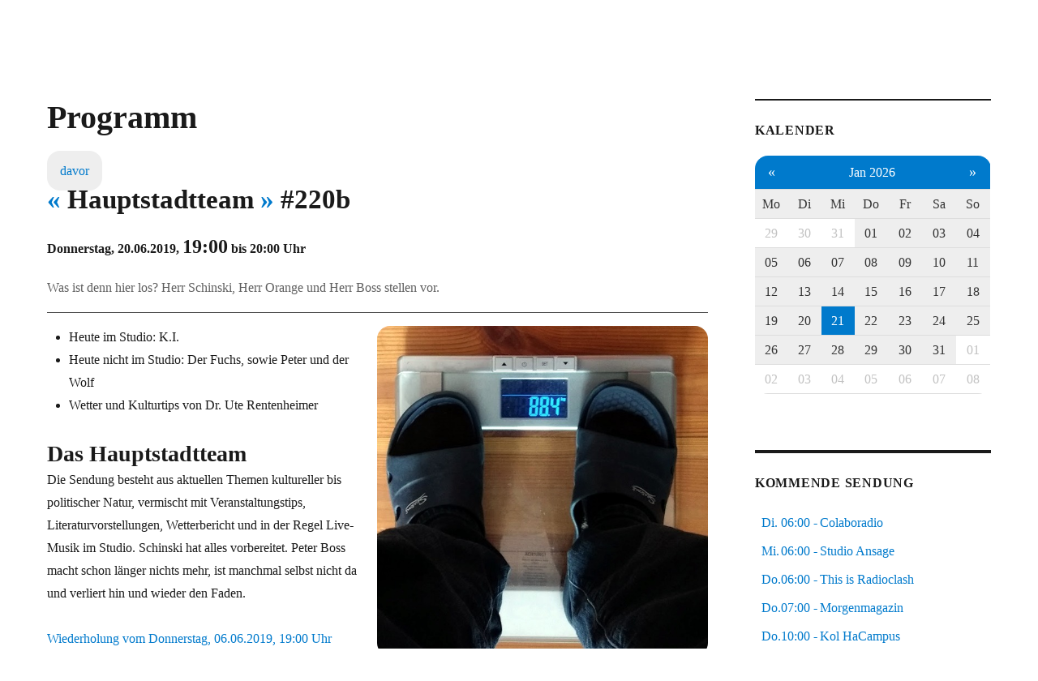

--- FILE ---
content_type: text/html; charset=UTF-8;
request_url: https://piradio.de/programm/sendung/39383.html
body_size: 7925
content:


<!DOCTYPE html>
<html lang="de" class="no-js">
<head>
	<meta charset="UTF-8">
	<meta name="viewport" content="width=device-width, initial-scale=1.0">
	<link rel="profile" href="https://gmpg.org/xfn/11">
		<script>
(function(html){html.className = html.className.replace(/\bno-js\b/,'js')})(document.documentElement);
//# sourceURL=twentysixteen_javascript_detection
</script>
<title>Hauptstadtteam - Programm 88,4 MHz</title>
<meta name='robots' content='max-image-preview:large' />
<link rel="alternate" type="application/rss+xml" title="Pi Radio &raquo; Feed" href="https://piradio.de/feed/" />
<link rel="alternate" type="application/rss+xml" title="Pi Radio &raquo; Kommentar-Feed" href="https://piradio.de/comments/feed/" />
<link rel="alternate" title="oEmbed (JSON)" type="application/json+oembed" href="https://piradio.de/wp-json/oembed/1.0/embed?url=https%3A%2F%2Fpiradio.de%2Fcalcms%2F" />
<link rel="alternate" title="oEmbed (XML)" type="text/xml+oembed" href="https://piradio.de/wp-json/oembed/1.0/embed?url=https%3A%2F%2Fpiradio.de%2Fcalcms%2F&#038;format=xml" />
<style id='wp-img-auto-sizes-contain-inline-css'>
img:is([sizes=auto i],[sizes^="auto," i]){contain-intrinsic-size:3000px 1500px}
/*# sourceURL=wp-img-auto-sizes-contain-inline-css */
</style>
<style id='classic-theme-styles-inline-css'>
/*! This file is auto-generated */
.wp-block-button__link{color:#fff;background-color:#32373c;border-radius:9999px;box-shadow:none;text-decoration:none;padding:calc(.667em + 2px) calc(1.333em + 2px);font-size:1.125em}.wp-block-file__button{background:#32373c;color:#fff;text-decoration:none}
/*# sourceURL=/wp-includes/css/classic-themes.min.css */
</style>
<link rel='stylesheet' id='twentysixteen-css' href='https://piradio.de/wp-content/themes/twentysixteen/style.css?ver=6.9' media='all' />
<link rel='stylesheet' id='child-style-css' href='https://piradio.de/agenda/css/calcms.css?ver=1.0.1' media='all' />
<link rel='stylesheet' id='twentysixteen-fonts-css' href='https://piradio.de/wp-content/themes/twentysixteen/fonts/merriweather-plus-montserrat-plus-inconsolata.css?ver=20230328' media='all' />
<link rel='stylesheet' id='genericons-css' href='https://piradio.de/wp-content/themes/twentysixteen/genericons/genericons.css?ver=20251101' media='all' />
<link rel='stylesheet' id='twentysixteen-style-css' href='https://piradio.de/wp-content/themes/calcms/style.css?ver=20251202' media='all' />
<link rel='stylesheet' id='twentysixteen-block-style-css' href='https://piradio.de/wp-content/themes/twentysixteen/css/blocks.css?ver=20240817' media='all' />
<script src="https://piradio.de/wp-includes/js/jquery/jquery.min.js?ver=3.7.1" id="jquery-core-js"></script>
<script src="https://piradio.de/wp-includes/js/jquery/jquery-migrate.min.js?ver=3.4.1" id="jquery-migrate-js"></script>
<script id="twentysixteen-script-js-extra">
var screenReaderText = {"expand":"Untermen\u00fc \u00f6ffnen","collapse":"Untermen\u00fc schlie\u00dfen"};
//# sourceURL=twentysixteen-script-js-extra
</script>
<script src="https://piradio.de/wp-content/themes/twentysixteen/js/functions.js?ver=20230629" id="twentysixteen-script-js" defer data-wp-strategy="defer"></script>
<link rel="https://api.w.org/" href="https://piradio.de/wp-json/" /><link rel="alternate" title="JSON" type="application/json" href="https://piradio.de/wp-json/wp/v2/pages/61" /><link rel="EditURI" type="application/rsd+xml" title="RSD" href="https://piradio.de/xmlrpc.php?rsd" />
<meta name="generator" content="WordPress 6.9" />
<link rel="canonical" href="https://piradio.de/calcms/" />
<link rel='shortlink' href='https://piradio.de/?p=61' />
<link rel="icon" href="/wp-content/uploads/2024/05/piradio.de-logo-kreis.svg" sizes="any" type="image/svg+xml">
		<style type="text/css" id="twentysixteen-header-css">
		.site-branding {
			margin: 0 auto 0 0;
		}

		.site-branding .site-title,
		.site-description {
			clip-path: inset(50%);
			position: absolute;
		}
		</style>
		<style id="custom-background-css">
body.custom-background { background-color: #ffffff; }
</style>
			<style id="wp-custom-css">
			body,button,input,select,textarea {
	font-size: 1rem !important;
}

.widget{
	font-size:1rem !important;
}

@media screen{
	body,button,input,select,textarea {
    font-size: 1rem !important;
}

.widget{
    font-size:1rem !important;
}	

.entry-content {
    width:100% !important;
}

span.sticky-post,
.entry-footer{
	display:none;
}
	
.site-main > article h2.entry-title{
  margin-bottom:1rem;
}

.site-main > article {
  margin-bottom: 2rem !important;
}

html, body, 
#page.site{
		padding: 0;
		margin: 0;
}

@media screen and (max-width: 800px){
	body {
		padding: 1rem;
		margin-top:5rem
	}
		
	#player {
		position:fixed;
		top:0;
		left:0;
		margin-top:0!important;
		z-index:99;
		height:5rem!important;
		background: #007acc;
	}
	
	#jPlayerCssSelector{
		border-radius:0;
	}

	#masthead {padding:0}
	
	.entry-content figure,
	.align-right,
  .alignright {
		display: block;
		float: none;
		margin: 1em auto;
		width: 100%;
		height: auto
	}
	
	div.flex-cols {
		flex-direction: column;
	}
	
	#content div{
		margin: 0;
	}
	
#content header,
#content h1,
#content h2,
#content h3,
#content h4 {
  margin-left:0;
  margin-right:0;
	text-align: center
}

img.custom-logo {
	width: none;
	max-width: none;
}

}}
		</style>
		<style id='wp-block-group-inline-css'>
.wp-block-group{box-sizing:border-box}:where(.wp-block-group.wp-block-group-is-layout-constrained){position:relative}
/*# sourceURL=https://piradio.de/wp-includes/blocks/group/style.min.css */
</style>
<style id='wp-block-group-theme-inline-css'>
:where(.wp-block-group.has-background){padding:1.25em 2.375em}
/*# sourceURL=https://piradio.de/wp-includes/blocks/group/theme.min.css */
</style>
<style id='wp-block-paragraph-inline-css'>
.is-small-text{font-size:.875em}.is-regular-text{font-size:1em}.is-large-text{font-size:2.25em}.is-larger-text{font-size:3em}.has-drop-cap:not(:focus):first-letter{float:left;font-size:8.4em;font-style:normal;font-weight:100;line-height:.68;margin:.05em .1em 0 0;text-transform:uppercase}body.rtl .has-drop-cap:not(:focus):first-letter{float:none;margin-left:.1em}p.has-drop-cap.has-background{overflow:hidden}:root :where(p.has-background){padding:1.25em 2.375em}:where(p.has-text-color:not(.has-link-color)) a{color:inherit}p.has-text-align-left[style*="writing-mode:vertical-lr"],p.has-text-align-right[style*="writing-mode:vertical-rl"]{rotate:180deg}
/*# sourceURL=https://piradio.de/wp-includes/blocks/paragraph/style.min.css */
</style>
<style id='global-styles-inline-css'>
:root{--wp--preset--aspect-ratio--square: 1;--wp--preset--aspect-ratio--4-3: 4/3;--wp--preset--aspect-ratio--3-4: 3/4;--wp--preset--aspect-ratio--3-2: 3/2;--wp--preset--aspect-ratio--2-3: 2/3;--wp--preset--aspect-ratio--16-9: 16/9;--wp--preset--aspect-ratio--9-16: 9/16;--wp--preset--color--black: #000000;--wp--preset--color--cyan-bluish-gray: #abb8c3;--wp--preset--color--white: #fff;--wp--preset--color--pale-pink: #f78da7;--wp--preset--color--vivid-red: #cf2e2e;--wp--preset--color--luminous-vivid-orange: #ff6900;--wp--preset--color--luminous-vivid-amber: #fcb900;--wp--preset--color--light-green-cyan: #7bdcb5;--wp--preset--color--vivid-green-cyan: #00d084;--wp--preset--color--pale-cyan-blue: #8ed1fc;--wp--preset--color--vivid-cyan-blue: #0693e3;--wp--preset--color--vivid-purple: #9b51e0;--wp--preset--color--dark-gray: #1a1a1a;--wp--preset--color--medium-gray: #686868;--wp--preset--color--light-gray: #e5e5e5;--wp--preset--color--blue-gray: #4d545c;--wp--preset--color--bright-blue: #007acc;--wp--preset--color--light-blue: #9adffd;--wp--preset--color--dark-brown: #402b30;--wp--preset--color--medium-brown: #774e24;--wp--preset--color--dark-red: #640c1f;--wp--preset--color--bright-red: #ff675f;--wp--preset--color--yellow: #ffef8e;--wp--preset--gradient--vivid-cyan-blue-to-vivid-purple: linear-gradient(135deg,rgb(6,147,227) 0%,rgb(155,81,224) 100%);--wp--preset--gradient--light-green-cyan-to-vivid-green-cyan: linear-gradient(135deg,rgb(122,220,180) 0%,rgb(0,208,130) 100%);--wp--preset--gradient--luminous-vivid-amber-to-luminous-vivid-orange: linear-gradient(135deg,rgb(252,185,0) 0%,rgb(255,105,0) 100%);--wp--preset--gradient--luminous-vivid-orange-to-vivid-red: linear-gradient(135deg,rgb(255,105,0) 0%,rgb(207,46,46) 100%);--wp--preset--gradient--very-light-gray-to-cyan-bluish-gray: linear-gradient(135deg,rgb(238,238,238) 0%,rgb(169,184,195) 100%);--wp--preset--gradient--cool-to-warm-spectrum: linear-gradient(135deg,rgb(74,234,220) 0%,rgb(151,120,209) 20%,rgb(207,42,186) 40%,rgb(238,44,130) 60%,rgb(251,105,98) 80%,rgb(254,248,76) 100%);--wp--preset--gradient--blush-light-purple: linear-gradient(135deg,rgb(255,206,236) 0%,rgb(152,150,240) 100%);--wp--preset--gradient--blush-bordeaux: linear-gradient(135deg,rgb(254,205,165) 0%,rgb(254,45,45) 50%,rgb(107,0,62) 100%);--wp--preset--gradient--luminous-dusk: linear-gradient(135deg,rgb(255,203,112) 0%,rgb(199,81,192) 50%,rgb(65,88,208) 100%);--wp--preset--gradient--pale-ocean: linear-gradient(135deg,rgb(255,245,203) 0%,rgb(182,227,212) 50%,rgb(51,167,181) 100%);--wp--preset--gradient--electric-grass: linear-gradient(135deg,rgb(202,248,128) 0%,rgb(113,206,126) 100%);--wp--preset--gradient--midnight: linear-gradient(135deg,rgb(2,3,129) 0%,rgb(40,116,252) 100%);--wp--preset--font-size--small: 13px;--wp--preset--font-size--medium: 20px;--wp--preset--font-size--large: 36px;--wp--preset--font-size--x-large: 42px;--wp--preset--spacing--20: 0.44rem;--wp--preset--spacing--30: 0.67rem;--wp--preset--spacing--40: 1rem;--wp--preset--spacing--50: 1.5rem;--wp--preset--spacing--60: 2.25rem;--wp--preset--spacing--70: 3.38rem;--wp--preset--spacing--80: 5.06rem;--wp--preset--shadow--natural: 6px 6px 9px rgba(0, 0, 0, 0.2);--wp--preset--shadow--deep: 12px 12px 50px rgba(0, 0, 0, 0.4);--wp--preset--shadow--sharp: 6px 6px 0px rgba(0, 0, 0, 0.2);--wp--preset--shadow--outlined: 6px 6px 0px -3px rgb(255, 255, 255), 6px 6px rgb(0, 0, 0);--wp--preset--shadow--crisp: 6px 6px 0px rgb(0, 0, 0);}:where(.is-layout-flex){gap: 0.5em;}:where(.is-layout-grid){gap: 0.5em;}body .is-layout-flex{display: flex;}.is-layout-flex{flex-wrap: wrap;align-items: center;}.is-layout-flex > :is(*, div){margin: 0;}body .is-layout-grid{display: grid;}.is-layout-grid > :is(*, div){margin: 0;}:where(.wp-block-columns.is-layout-flex){gap: 2em;}:where(.wp-block-columns.is-layout-grid){gap: 2em;}:where(.wp-block-post-template.is-layout-flex){gap: 1.25em;}:where(.wp-block-post-template.is-layout-grid){gap: 1.25em;}.has-black-color{color: var(--wp--preset--color--black) !important;}.has-cyan-bluish-gray-color{color: var(--wp--preset--color--cyan-bluish-gray) !important;}.has-white-color{color: var(--wp--preset--color--white) !important;}.has-pale-pink-color{color: var(--wp--preset--color--pale-pink) !important;}.has-vivid-red-color{color: var(--wp--preset--color--vivid-red) !important;}.has-luminous-vivid-orange-color{color: var(--wp--preset--color--luminous-vivid-orange) !important;}.has-luminous-vivid-amber-color{color: var(--wp--preset--color--luminous-vivid-amber) !important;}.has-light-green-cyan-color{color: var(--wp--preset--color--light-green-cyan) !important;}.has-vivid-green-cyan-color{color: var(--wp--preset--color--vivid-green-cyan) !important;}.has-pale-cyan-blue-color{color: var(--wp--preset--color--pale-cyan-blue) !important;}.has-vivid-cyan-blue-color{color: var(--wp--preset--color--vivid-cyan-blue) !important;}.has-vivid-purple-color{color: var(--wp--preset--color--vivid-purple) !important;}.has-black-background-color{background-color: var(--wp--preset--color--black) !important;}.has-cyan-bluish-gray-background-color{background-color: var(--wp--preset--color--cyan-bluish-gray) !important;}.has-white-background-color{background-color: var(--wp--preset--color--white) !important;}.has-pale-pink-background-color{background-color: var(--wp--preset--color--pale-pink) !important;}.has-vivid-red-background-color{background-color: var(--wp--preset--color--vivid-red) !important;}.has-luminous-vivid-orange-background-color{background-color: var(--wp--preset--color--luminous-vivid-orange) !important;}.has-luminous-vivid-amber-background-color{background-color: var(--wp--preset--color--luminous-vivid-amber) !important;}.has-light-green-cyan-background-color{background-color: var(--wp--preset--color--light-green-cyan) !important;}.has-vivid-green-cyan-background-color{background-color: var(--wp--preset--color--vivid-green-cyan) !important;}.has-pale-cyan-blue-background-color{background-color: var(--wp--preset--color--pale-cyan-blue) !important;}.has-vivid-cyan-blue-background-color{background-color: var(--wp--preset--color--vivid-cyan-blue) !important;}.has-vivid-purple-background-color{background-color: var(--wp--preset--color--vivid-purple) !important;}.has-black-border-color{border-color: var(--wp--preset--color--black) !important;}.has-cyan-bluish-gray-border-color{border-color: var(--wp--preset--color--cyan-bluish-gray) !important;}.has-white-border-color{border-color: var(--wp--preset--color--white) !important;}.has-pale-pink-border-color{border-color: var(--wp--preset--color--pale-pink) !important;}.has-vivid-red-border-color{border-color: var(--wp--preset--color--vivid-red) !important;}.has-luminous-vivid-orange-border-color{border-color: var(--wp--preset--color--luminous-vivid-orange) !important;}.has-luminous-vivid-amber-border-color{border-color: var(--wp--preset--color--luminous-vivid-amber) !important;}.has-light-green-cyan-border-color{border-color: var(--wp--preset--color--light-green-cyan) !important;}.has-vivid-green-cyan-border-color{border-color: var(--wp--preset--color--vivid-green-cyan) !important;}.has-pale-cyan-blue-border-color{border-color: var(--wp--preset--color--pale-cyan-blue) !important;}.has-vivid-cyan-blue-border-color{border-color: var(--wp--preset--color--vivid-cyan-blue) !important;}.has-vivid-purple-border-color{border-color: var(--wp--preset--color--vivid-purple) !important;}.has-vivid-cyan-blue-to-vivid-purple-gradient-background{background: var(--wp--preset--gradient--vivid-cyan-blue-to-vivid-purple) !important;}.has-light-green-cyan-to-vivid-green-cyan-gradient-background{background: var(--wp--preset--gradient--light-green-cyan-to-vivid-green-cyan) !important;}.has-luminous-vivid-amber-to-luminous-vivid-orange-gradient-background{background: var(--wp--preset--gradient--luminous-vivid-amber-to-luminous-vivid-orange) !important;}.has-luminous-vivid-orange-to-vivid-red-gradient-background{background: var(--wp--preset--gradient--luminous-vivid-orange-to-vivid-red) !important;}.has-very-light-gray-to-cyan-bluish-gray-gradient-background{background: var(--wp--preset--gradient--very-light-gray-to-cyan-bluish-gray) !important;}.has-cool-to-warm-spectrum-gradient-background{background: var(--wp--preset--gradient--cool-to-warm-spectrum) !important;}.has-blush-light-purple-gradient-background{background: var(--wp--preset--gradient--blush-light-purple) !important;}.has-blush-bordeaux-gradient-background{background: var(--wp--preset--gradient--blush-bordeaux) !important;}.has-luminous-dusk-gradient-background{background: var(--wp--preset--gradient--luminous-dusk) !important;}.has-pale-ocean-gradient-background{background: var(--wp--preset--gradient--pale-ocean) !important;}.has-electric-grass-gradient-background{background: var(--wp--preset--gradient--electric-grass) !important;}.has-midnight-gradient-background{background: var(--wp--preset--gradient--midnight) !important;}.has-small-font-size{font-size: var(--wp--preset--font-size--small) !important;}.has-medium-font-size{font-size: var(--wp--preset--font-size--medium) !important;}.has-large-font-size{font-size: var(--wp--preset--font-size--large) !important;}.has-x-large-font-size{font-size: var(--wp--preset--font-size--x-large) !important;}
/*# sourceURL=global-styles-inline-css */
</style>
</head>

<body class="wp-singular page-template-default page page-id-61 custom-background wp-custom-logo wp-embed-responsive wp-theme-twentysixteen wp-child-theme-calcms group-blog">
<div id="page" class="site">
	<div class="site-inner">
		<a class="skip-link screen-reader-text" href="#content">
			Zum Inhalt springen		</a>

		<header id="masthead" class="site-header">
			<div class="site-header-main">
				<div class="site-branding">
					<a href="https://piradio.de/" class="custom-logo-link" rel="home"><img width="240" height="96" src="https://piradio.de/wp-content/uploads/2019/04/cropped-logo-piradio-white-1.jpg" class="custom-logo" alt="Pi Radio" decoding="async" /></a>						<p class="site-title"><a href="https://piradio.de/" rel="home" >Pi Radio</a></p>
												<p class="site-description">Freies Radio in Berlin</p>
									</div><!-- .site-branding -->

									<button id="menu-toggle" class="menu-toggle">Menü</button>

					<div id="site-header-menu" class="site-header-menu">
													<nav id="site-navigation" class="main-navigation" aria-label="Primäres Menü">
								<div class="menu-hauptmenu-container"><ul id="menu-hauptmenu" class="primary-menu"><li id="menu-item-107" class="menu-item menu-item-type-custom menu-item-object-custom menu-item-107"><a href="/agenda/programm.html">Programm</a></li>
<li id="menu-item-101" class="menu-item menu-item-type-post_type menu-item-object-page menu-item-has-children menu-item-101"><a href="https://piradio.de/mitmachen/">Mitmachen</a>
<ul class="sub-menu">
	<li id="menu-item-95" class="menu-item menu-item-type-post_type menu-item-object-page menu-item-95"><a href="https://piradio.de/vorproduktion/">Vorproduktion</a></li>
	<li id="menu-item-99" class="menu-item menu-item-type-post_type menu-item-object-page menu-item-99"><a href="https://piradio.de/live-musik/">Live-Musik</a></li>
</ul>
</li>
<li id="menu-item-97" class="menu-item menu-item-type-post_type menu-item-object-page menu-item-97"><a href="https://piradio.de/redaktionsstatut/">Redaktionsstatut</a></li>
<li id="menu-item-96" class="menu-item menu-item-type-post_type menu-item-object-page menu-item-96"><a href="https://piradio.de/unterstuetzung/">Unterstützung</a></li>
<li id="menu-item-90" class="menu-item menu-item-type-post_type menu-item-object-page menu-item-90"><a href="https://piradio.de/ueber-uns/">Über uns</a></li>
<li id="menu-item-89" class="menu-item menu-item-type-post_type menu-item-object-page menu-item-89"><a href="https://piradio.de/impressum/">Impressum</a></li>
<li id="menu-item-583" class="menu-item menu-item-type-post_type menu-item-object-page menu-item-583"><a href="https://piradio.de/datenschutzerklaerung/">Datenschutzerklärung</a></li>
</ul></div>							</nav><!-- .main-navigation -->
						
											</div><!-- .site-header-menu -->
							</div><!-- .site-header-main -->

					</header><!-- .site-header -->

		<div id="content" class="site-content">

<div id="primary" class="content-area">
	<main id="main" class="site-main">
		
<article id="post-61" class="post-61 page type-page status-publish hentry">
	<header class="entry-header">
		<h1 class="entry-title">Programm</h1>	</header><!-- .entry-header -->

	
	<div class="entry-content">
		<p><!-- calcms list start --></p>
<div id="calcms_list">



<div id="calcms_details" class="event-base" data-prev-event="39305" data-next-event="39489">
<div class="vevent">
    <h1 class="title">
        
        <a class="nav" href="#" onclick="calcms.showPrevSeriesEvent(39383)" title="vorherige Sendung">&laquo;</a>
        Hauptstadtteam
        <a class="nav" href="#" onclick="calcms.showNextSeriesEvent(39383)" title="nÃ¤chste Sendung">&raquo;</a>
        
        #220b
    </h1>
    
    <div class="date">
        Donnerstag, 20.06.2019,
        <span style="font-size:1.5rem">19:00</span> bis 20:00 Uhr
    </div>
    <div class="meta">
        <span class="dtstart">2019-06-20 19:00:00</span>
        <span class="dtend">2019-06-20 20:00:00</span>
        <span class="location">Pi Radio</span>
        
    </div>
    <div class="excerpt">Was ist denn hier los? Herr Schinski, Herr Orange und Herr Boss stellen vor.</div>
    
        
            
                <figure>
                    <img alt="Hauptstadtteam" src="/images/p5skauKk_DoI_lsrsBfxiw.jpg">
                    <figcaption>Bild: HST-2018</figcaption>
                </figure>
            
        
    
    <ul>
    <li>Heute im Studio: K.I.</li>
    <li>Heute nicht im Studio: Der Fuchs, sowie Peter und der Wolf</li>
    <li>Wetter und Kulturtips von Dr. Ute Rentenheimer</li>
</ul>

    <h2>Das Hauptstadtteam</h2>

<p>Die Sendung besteht aus aktuellen Themen kultureller bis politischer Natur, vermischt mit Veranstaltungstips, Literaturvorstellungen, Wetterbericht und in der Regel Live-Musik im Studio. Schinski hat alles vorbereitet. Peter Boss macht schon länger nichts mehr, ist manchmal selbst nicht da und verliert hin und wieder den Faden.</p>


    
    <a class="recurrence" href="39382.html">
        Wiederholung vom Donnerstag, 06.06.2019, 19:00 Uhr</a>
    
</div>
<div id="calcms_comments">
    <script>
        jQuery(document).ready(
            function() {
                calcms.showCommentsByEventIdOrEventStart('39383','2019-06-20T19:00:00');
            }
        );
    </script>
</div>
</div>

</div>
<p><!-- calcms list stop --></p>
	</div><!-- .entry-content -->

	
</article><!-- #post-61 -->

	</main><!-- .site-main -->

	
</div><!-- .content-area -->


	<aside id="secondary" class="sidebar widget-area">
		<section id="custom_html-7" class="widget_text widget widget_custom_html"><h2 class="widget-title">Kalender</h2><div class="textwidget custom-html-widget"><div id="calcms_calendar">

<div>
<table>
<thead>
<tr>
    <th class="first">
        <a     href="/programm/kalender/2025-12-01.html"
        >&laquo;</a>
    </th>
    <th colspan="5" align="center">
        <a     href="/programm/kalender/2026-01-01_2026-01-31.html"
        >Jan 2026</a>
    </th>
    <th class="last">
        <a     href="/programm/kalender/2026-02-01.html"
        >&raquo;</a>
    </th>
</tr>

<tr>

<th><a href="/sendungen/2026-01-01/2026-01-31/1/" onclick="calcms.selectWeekdayEventListener('2026-01-01','2026-01-31','1');return false;">Mo</a></th><th><a href="/sendungen/2026-01-01/2026-01-31/2/" onclick="calcms.selectWeekdayEventListener('2026-01-01','2026-01-31','2');return false;">Di</a></th><th><a href="/sendungen/2026-01-01/2026-01-31/3/" onclick="calcms.selectWeekdayEventListener('2026-01-01','2026-01-31','3');return false;">Mi</a></th><th><a href="/sendungen/2026-01-01/2026-01-31/4/" onclick="calcms.selectWeekdayEventListener('2026-01-01','2026-01-31','4');return false;">Do</a></th><th><a href="/sendungen/2026-01-01/2026-01-31/5/" onclick="calcms.selectWeekdayEventListener('2026-01-01','2026-01-31','5');return false;">Fr</a></th><th><a href="/sendungen/2026-01-01/2026-01-31/6/" onclick="calcms.selectWeekdayEventListener('2026-01-01','2026-01-31','6');return false;">Sa</a></th><th><a href="/sendungen/2026-01-01/2026-01-31/7/" onclick="calcms.selectWeekdayEventListener('2026-01-01','2026-01-31','7');return false;">So</a></th>
</tr>

</thead>
<tbody>


<tr>

<td class="week_1 other_month"><a href="/programm/sendungen/2025-12-29.html" title="29.12. zeigen">29</a></td>
<td class="week_1 other_month"><a href="/programm/sendungen/2025-12-30.html" title="30.12. zeigen">30</a></td>
<td class="week_1 other_month"><a href="/programm/sendungen/2025-12-31.html" title="31.12. zeigen">31</a></td>
<td class="selected week_1"><a href="/programm/sendungen/2026-01-01.html" title="01.01. zeigen">01</a></td>
<td class="selected week_1"><a href="/programm/sendungen/2026-01-02.html" title="02.01. zeigen">02</a></td>
<td class="selected week_1"><a href="/programm/sendungen/2026-01-03.html" title="03.01. zeigen">03</a></td>
<td class="selected week_1"><a href="/programm/sendungen/2026-01-04.html" title="04.01. zeigen">04</a></td>
</tr>
<tr>

<td class="selected week_2"><a href="/programm/sendungen/2026-01-05.html" title="05.01. zeigen">05</a></td>
<td class="selected week_2"><a href="/programm/sendungen/2026-01-06.html" title="06.01. zeigen">06</a></td>
<td class="selected week_2"><a href="/programm/sendungen/2026-01-07.html" title="07.01. zeigen">07</a></td>
<td class="selected week_2"><a href="/programm/sendungen/2026-01-08.html" title="08.01. zeigen">08</a></td>
<td class="selected week_2"><a href="/programm/sendungen/2026-01-09.html" title="09.01. zeigen">09</a></td>
<td class="selected week_2"><a href="/programm/sendungen/2026-01-10.html" title="10.01. zeigen">10</a></td>
<td class="selected week_2"><a href="/programm/sendungen/2026-01-11.html" title="11.01. zeigen">11</a></td>
</tr>
<tr>

<td class="selected week_3"><a href="/programm/sendungen/2026-01-12.html" title="12.01. zeigen">12</a></td>
<td class="selected week_3"><a href="/programm/sendungen/2026-01-13.html" title="13.01. zeigen">13</a></td>
<td class="selected week_3"><a href="/programm/sendungen/2026-01-14.html" title="14.01. zeigen">14</a></td>
<td class="selected week_3"><a href="/programm/sendungen/2026-01-15.html" title="15.01. zeigen">15</a></td>
<td class="selected week_3"><a href="/programm/sendungen/2026-01-16.html" title="16.01. zeigen">16</a></td>
<td class="selected week_3"><a href="/programm/sendungen/2026-01-17.html" title="17.01. zeigen">17</a></td>
<td class="selected week_3"><a href="/programm/sendungen/2026-01-18.html" title="18.01. zeigen">18</a></td>
</tr>
<tr>

<td class="selected week_4"><a href="/programm/sendungen/2026-01-19.html" title="19.01. zeigen">19</a></td>
<td class="selected week_4"><a href="/programm/sendungen/2026-01-20.html" title="20.01. zeigen">20</a></td>
<td class="calcms_today selected week_4"><a href="/programm/sendungen/2026-01-21.html" title="21.01. zeigen">21</a></td>
<td class="selected week_4"><a href="/programm/sendungen/2026-01-22.html" title="22.01. zeigen">22</a></td>
<td class="selected week_4"><a href="/programm/sendungen/2026-01-23.html" title="23.01. zeigen">23</a></td>
<td class="selected week_4"><a href="/programm/sendungen/2026-01-24.html" title="24.01. zeigen">24</a></td>
<td class="selected week_4"><a href="/programm/sendungen/2026-01-25.html" title="25.01. zeigen">25</a></td>
</tr>
<tr>

<td class="selected week_5"><a href="/programm/sendungen/2026-01-26.html" title="26.01. zeigen">26</a></td>
<td class="selected week_5"><a href="/programm/sendungen/2026-01-27.html" title="27.01. zeigen">27</a></td>
<td class="selected week_5"><a href="/programm/sendungen/2026-01-28.html" title="28.01. zeigen">28</a></td>
<td class="selected week_5"><a href="/programm/sendungen/2026-01-29.html" title="29.01. zeigen">29</a></td>
<td class="selected week_5"><a href="/programm/sendungen/2026-01-30.html" title="30.01. zeigen">30</a></td>
<td class="selected week_5"><a href="/programm/sendungen/2026-01-31.html" title="31.01. zeigen">31</a></td>
<td class="week_5 other_month"><a href="/programm/sendungen/2026-02-01.html" title="01.02. zeigen">01</a></td>
</tr>
<tr>

<td class="week_6 other_month"><a href="/programm/sendungen/2026-02-02.html" title="02.02. zeigen">02</a></td>
<td class="week_6 other_month"><a href="/programm/sendungen/2026-02-03.html" title="03.02. zeigen">03</a></td>
<td class="week_6 other_month"><a href="/programm/sendungen/2026-02-04.html" title="04.02. zeigen">04</a></td>
<td class="week_6 other_month"><a href="/programm/sendungen/2026-02-05.html" title="05.02. zeigen">05</a></td>
<td class="week_6 other_month"><a href="/programm/sendungen/2026-02-06.html" title="06.02. zeigen">06</a></td>
<td class="week_6 other_month"><a href="/programm/sendungen/2026-02-07.html" title="07.02. zeigen">07</a></td>
<td class="week_6 other_month"><a href="/programm/sendungen/2026-02-08.html" title="08.02. zeigen">08</a></td>
</tr>
</tbody>
</table>

</div>
</div></div></section><section id="custom_html-4" class="widget_text widget widget_custom_html"><h2 class="widget-title">kommende Sendung</h2><div class="textwidget custom-html-widget"><div id="calcms_playlist">Bitte warten…</div></div></section><section id="custom_html-5" class="widget_text widget widget_custom_html"><h2 class="widget-title">neue Kommentare</h2><div class="textwidget custom-html-widget"><div id="calcms_newest_comments">

    <a href="//66496.html#comments">
    <div class="comments level0">
        <span class="author">Fre (wie Frenk)</span>:
        <span class="content">Hey – schön, Euch nach London zu begleiten! – ich fühlte mich quasi mit dabei. …etwas Nackenschmerze...</span>
    </a>
    </div>

    <a href="//67136.html#comments">
    <div class="comments level0">
        <span class="author">Seamus</span>:
        <span class="content">Danke für Prince. Das ist ein schöne Feierabend Überraschung.</span>
    </a>
    </div>

    <a href="//67567.html#comments">
    <div class="comments level1">
        <span class="author">jero</span>:
        <span class="content">Ach danke, voll vergessen, ich hatte die Media Vision Pro AudioSpectrum.</span>
    </a>
    </div>

</div></div></section><section id="custom_html-6" class="widget_text widget widget_custom_html"><h2 class="widget-title">Suche</h2><div class="textwidget custom-html-widget"><!-- calcms search start -->
<div id="calcms_search">
<input id="calcms_search_field" name="search" value="" placeholder="&#128269; Suche" aria-label="Search" oninput="calcms.selectSearchEventListener();return false;">
<select id="calcms_archive" name="calcms_archive" onchange="calcms.selectSearchEventListener();return false;">
	<option value="1">vergangene</option>
	<option value="0" selected="selected">zukünftige</option>
</select>
</div>
<!-- calcms search end -->
</div></section><section id="text-3" class="widget widget_text"><h2 class="widget-title">Freie Radios – Berlin Brandenburg</h2>			<div class="textwidget"><p>Wir senden von 6:00 Uhr morgens bis 6:00 Uhr nachts innerhalb des fr-bb: <em>Freie Radios – Berlin Brandenburg</em>.</p>
<p>Montag: <a href="https://piradio.de/studio-frrapo/">Freies Radio Potsdam</a><br />
Dienstag: <a href="https://piradio.de/studio-colaboradio/">Colaboradio</a><br />
Mittwoch: <a href="https://piradio.de/studio-ansage/">Studio Ansage</a><br />
Donnerstag: <a href="https://piradio.de/studio-pi-radio">Pi Radio</a></p>
</div>
		</section><section id="block-5" class="widget widget_block widget_text">
<p>Berliner Stimmen und Ihre Musik – Freies Radio aus Berlin und Brandenburg auf  UKW 88.4 MHz in Berlin, UKW 90.7 MHz in Potsdam, DAB+ Kanal 12D in Berlin/Brandenburg und Kanal 7D in Berlin.</p>
</section><section id="block-12" class="widget widget_block">
<div class="wp-block-group"><div class="wp-block-group__inner-container is-layout-constrained wp-block-group-is-layout-constrained">
<p><a href="https://chaos.social/@piradio" target="_blank" rel="noreferrer noopener">https://chaos.social/@piradio</a></p>



<p><a href="https://fr-bb.org" target="_blank" rel="noreferrer noopener">https://fr-bb.org</a></p>
</div></div>
</section>	</aside><!-- .sidebar .widget-area -->

		</div><!-- .site-content -->

		<footer id="colophon" class="site-footer">
							<nav class="main-navigation" aria-label="Primäres Footer-Menü">
					<div class="menu-hauptmenu-container"><ul id="menu-hauptmenu-1" class="primary-menu"><li class="menu-item menu-item-type-custom menu-item-object-custom menu-item-107"><a href="/agenda/programm.html">Programm</a></li>
<li class="menu-item menu-item-type-post_type menu-item-object-page menu-item-has-children menu-item-101"><a href="https://piradio.de/mitmachen/">Mitmachen</a>
<ul class="sub-menu">
	<li class="menu-item menu-item-type-post_type menu-item-object-page menu-item-95"><a href="https://piradio.de/vorproduktion/">Vorproduktion</a></li>
	<li class="menu-item menu-item-type-post_type menu-item-object-page menu-item-99"><a href="https://piradio.de/live-musik/">Live-Musik</a></li>
</ul>
</li>
<li class="menu-item menu-item-type-post_type menu-item-object-page menu-item-97"><a href="https://piradio.de/redaktionsstatut/">Redaktionsstatut</a></li>
<li class="menu-item menu-item-type-post_type menu-item-object-page menu-item-96"><a href="https://piradio.de/unterstuetzung/">Unterstützung</a></li>
<li class="menu-item menu-item-type-post_type menu-item-object-page menu-item-90"><a href="https://piradio.de/ueber-uns/">Über uns</a></li>
<li class="menu-item menu-item-type-post_type menu-item-object-page menu-item-89"><a href="https://piradio.de/impressum/">Impressum</a></li>
<li class="menu-item menu-item-type-post_type menu-item-object-page menu-item-583"><a href="https://piradio.de/datenschutzerklaerung/">Datenschutzerklärung</a></li>
</ul></div>				</nav><!-- .main-navigation -->
			
			
			<div class="site-info">
								<span class="site-title"><a href="https://piradio.de/" rel="home">Pi Radio</a></span>
								<a href="https://de.wordpress.org/" class="imprint">
					Mit Stolz präsentiert von WordPress				</a>
			</div><!-- .site-info -->
		</footer><!-- .site-footer -->
	</div><!-- .site-inner -->
</div><!-- .site -->

<script type="speculationrules">
{"prefetch":[{"source":"document","where":{"and":[{"href_matches":"/*"},{"not":{"href_matches":["/wp-*.php","/wp-admin/*","/wp-content/uploads/*","/wp-content/*","/wp-content/plugins/*","/wp-content/themes/calcms/*","/wp-content/themes/twentysixteen/*","/*\\?(.+)"]}},{"not":{"selector_matches":"a[rel~=\"nofollow\"]"}},{"not":{"selector_matches":".no-prefetch, .no-prefetch a"}}]},"eagerness":"conservative"}]}
</script>
<script src="https://piradio.de/agenda/js/jquery.min.js?ver=1.1" id="script1-js"></script>
<script src="https://piradio.de/agenda/js/calcms.js?ver=1.1" id="script2-js"></script>
<script src="https://piradio.de/agenda/js/calcms.cust.js?ver=1.1" id="script3-js"></script>
<script id="statify-js-js-extra">
var statify_ajax = {"url":"https://piradio.de/wp-admin/admin-ajax.php","nonce":"9bab9272dd"};
//# sourceURL=statify-js-js-extra
</script>
<script src="https://piradio.de/wp-content/plugins/statify/js/snippet.min.js?ver=1.8.4" id="statify-js-js"></script>
</body>
</html>


--- FILE ---
content_type: text/html; charset=UTF-8;
request_url: https://piradio.de/agenda/kommentare/39383/2019-06-20T19:00:00/
body_size: 203
content:
<!DOCTYPE html>
<html>
<head>
    <title>Kommentare zu Sendungen - </title>
    <meta http-equiv="Content-Script-Type" content="javascript" />
    <meta http-equiv="Content-Style-Type" content="text/css" />
</head>
<body>
    <a name="comments" />
    

    
        <br>
        <h4>
            <span style="float:left">
                0 Kommentare &nbsp;
            </span>
            <a href="/agenda/feed_kommentare/" title="Kommentare als Feed abonnieren">
                <img src="/agenda/images/feed.png" style="float:none">
            </a>
        </h4>
    
    
</body>
